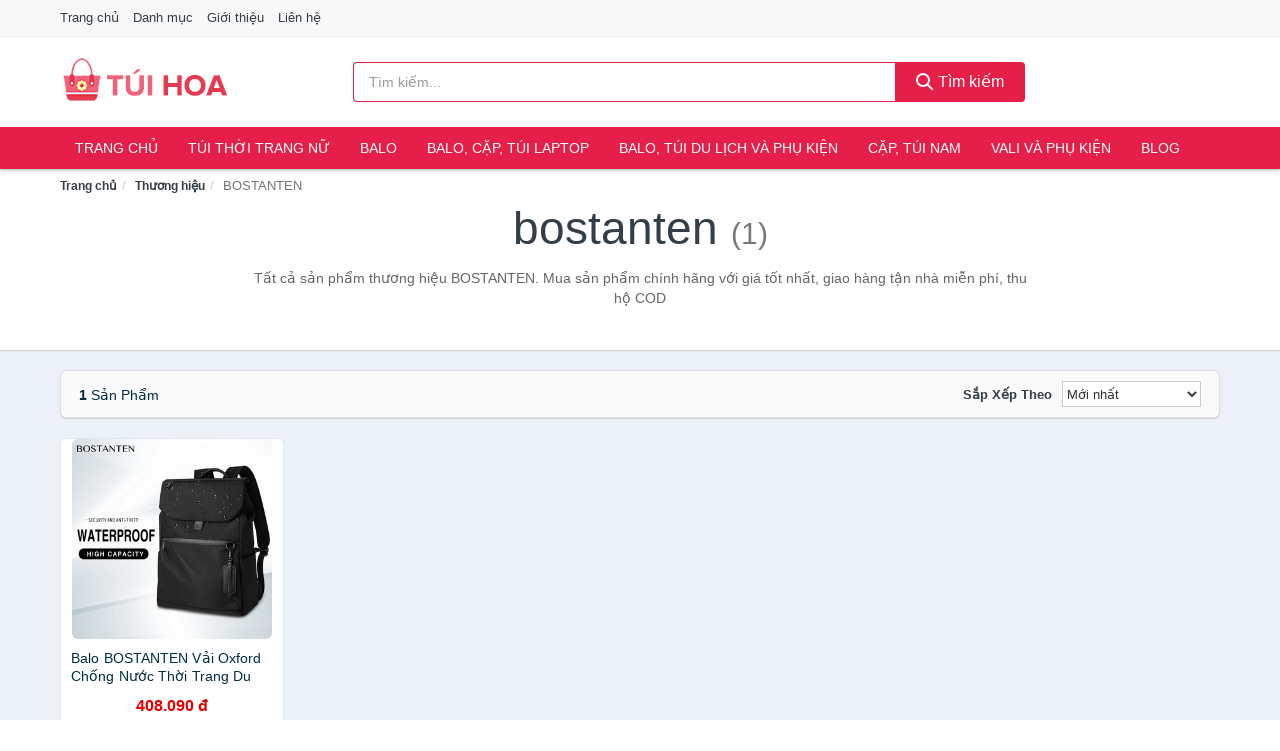

--- FILE ---
content_type: text/html; charset=UTF-8
request_url: https://tuihoa.com/thuong-hieu/bostanten/
body_size: 5801
content:
<!DOCTYPE html><html lang="vi"><head prefix="og: http://ogp.me/ns# fb: http://ogp.me/ns/fb# article: http://ogp.me/ns/article#"><meta charset="utf-8"><!--[if IE]><meta http-equiv='X-UA-Compatible' content='IE=edge,chrome=1'><![endif]--><meta name="viewport" content="width=device-width,minimum-scale=1,initial-scale=1"><title>Thương hiệu: BOSTANTEN (có tất cả 1 sản phẩm) | TuiHoa.com</title><meta name="description" content="Tất cả sản phẩm thương hiệu BOSTANTEN. Mua sản phẩm chính hãng với giá tốt nhất, giao hàng tận nhà miễn phí, thu hộ COD"><meta name="keywords" content="BOSTANTEN"><meta name="robots" content="noodp"/><meta itemprop="name" content="Thương hiệu: BOSTANTEN (có tất cả 1 sản phẩm) | TuiHoa.com"><meta itemprop="description" content="Tất cả sản phẩm thương hiệu BOSTANTEN. Mua sản phẩm chính hãng với giá tốt nhất, giao hàng tận nhà miễn phí, thu hộ COD"><meta itemprop="image" content="https://c.mgg.vn/d/tuihoa.com/img/logo.jpg"><meta name="twitter:card" content="summary"><meta name="twitter:site" content="TuiHoa.com"><meta name="twitter:title" content="Thương hiệu: BOSTANTEN (có tất cả 1 sản phẩm) | TuiHoa.com"><meta name="twitter:description" content="Tất cả sản phẩm thương hiệu BOSTANTEN. Mua sản phẩm chính hãng với giá tốt nhất, giao hàng tận nhà miễn phí, thu hộ COD"><meta name="twitter:creator" content="@TuiHoa"><meta name="twitter:image" content="https://c.mgg.vn/d/tuihoa.com/img/logo.jpg"><meta property="og:title" content="Thương hiệu: BOSTANTEN (có tất cả 1 sản phẩm) | TuiHoa.com" /><meta property="og:type" content="website" /><meta property="og:url" content="https://tuihoa.com/thuong-hieu/bostanten/" /><meta property="og:image" content="https://c.mgg.vn/d/tuihoa.com/img/logo.jpg" /><meta property="og:description" content="Tất cả sản phẩm thương hiệu BOSTANTEN. Mua sản phẩm chính hãng với giá tốt nhất, giao hàng tận nhà miễn phí, thu hộ COD" /><meta property="og:locale" content="vi_VN" /><meta property="og:site_name" content="Túi Hoa" /><meta property="fb:app_id" content="2473310279602460"/><link rel="canonical" href="https://tuihoa.com/thuong-hieu/bostanten/" /><link rel="apple-touch-icon" sizes="180x180" href="https://c.mgg.vn/d/tuihoa.com/img/icons/apple-touch-icon.png"><link rel="icon" type="image/png" sizes="32x32" href="https://c.mgg.vn/d/tuihoa.com/img/icons/favicon-32x32.png"><link rel="icon" type="image/png" sizes="16x16" href="https://c.mgg.vn/d/tuihoa.com/img/icons/favicon-16x16.png"><link rel="manifest" href="https://tuihoa.com/webmanifest.json"><link rel="mask-icon" href="https://c.mgg.vn/d/tuihoa.com/img/icons/safari-pinned-tab.svg" color="#dc2140"><link rel="shortcut icon" href="/favicon.ico"><meta name="apple-mobile-web-app-title" content="Túi Hoa"><meta name="application-name" content="Túi Hoa"><meta name="msapplication-TileColor" content="#dc2140"><meta name="msapplication-TileImage" content="https://c.mgg.vn/d/tuihoa.com/img/icons/mstile-144x144.png"><meta name="msapplication-config" content="https://c.mgg.vn/d/tuihoa.com/img/icons/browserconfig.xml"><meta name="theme-color" content="#dc2140"><style type="text/css">html{font-family:-apple-system,BlinkMacSystemFont,"Segoe UI",Roboto,"Helvetica Neue",Arial,"Noto Sans",sans-serif,"Apple Color Emoji","Segoe UI Emoji","Segoe UI Symbol","Noto Color Emoji";-webkit-text-size-adjust:100%;-ms-text-size-adjust:100%}body{margin:0}article,aside,details,figcaption,figure,footer,header,hgroup,main,menu,nav,section,summary{display:block}audio,canvas,progress,video{display:inline-block;vertical-align:baseline}audio:not([controls]){display:none;height:0}[hidden],template{display:none}a{background-color:transparent}a:active,a:hover{outline:0}abbr[title]{border-bottom:1px dotted}b,strong{font-weight:600}dfn{font-style:italic}h1{margin:.67em 0;font-size:2em}mark{color:#000;background:#ff0}small{font-size:80%}sub,sup{position:relative;font-size:75%;line-height:0;vertical-align:baseline}sup{top:-.5em}sub{bottom:-.25em}img{border:0}svg:not(:root){overflow:hidden}figure{margin:1em 40px}hr{height:0;-webkit-box-sizing:content-box;-moz-box-sizing:content-box;box-sizing:content-box}pre{overflow:auto}code,kbd,pre,samp{font-family:monospace,monospace;font-size:1em}button,input,optgroup,select,textarea{margin:0;font:inherit;color:inherit}button{overflow:visible}button,select{text-transform:none}button,html input[type=button],input[type=reset],input[type=submit]{-webkit-appearance:button;cursor:pointer}button[disabled],html input[disabled]{cursor:default}button::-moz-focus-inner,input::-moz-focus-inner{padding:0;border:0}input{line-height:normal}input[type=checkbox],input[type=radio]{-webkit-box-sizing:border-box;-moz-box-sizing:border-box;box-sizing:border-box;padding:0}input[type=number]::-webkit-inner-spin-button,input[type=number]::-webkit-outer-spin-button{height:auto}input[type=search]{-webkit-box-sizing:content-box;-moz-box-sizing:content-box;box-sizing:content-box;-webkit-appearance:textfield}input[type=search]::-webkit-search-cancel-button,input[type=search]::-webkit-search-decoration{-webkit-appearance:none}fieldset{padding:.35em .625em .75em;margin:0 2px;border:1px solid silver}legend{padding:0;border:0}textarea{overflow:auto}optgroup{font-weight:600}table{border-spacing:0;border-collapse:collapse}td,th{padding:0}</style><link href="https://c.mgg.vn/d/tuihoa.com/css/s1.css" rel="stylesheet"><!--[if lt IE 9]><script src="https://oss.maxcdn.com/html5shiv/3.7.3/html5shiv.min.js"></script><script src="https://oss.maxcdn.com/respond/1.4.2/respond.min.js"></script><![endif]--><script src="https://cdn.onesignal.com/sdks/OneSignalSDK.js" async=""></script><script>var OneSignal = window.OneSignal || [];OneSignal.push(function() {OneSignal.init({appId: "41e7f9b6-2e74-4b14-810c-81be52502b92"});});</script></head><body itemscope="" itemtype="http://schema.org/WebPage"><div id="header-top"><header itemscope="" itemtype="http://schema.org/WPHeader"><div id="top-header" class="hidden-xs"><div class="container"><div class="row"><div class="col-sm-12"><a href="https://tuihoa.com/" title="Trang chủ">Trang chủ</a> <a href="https://tuihoa.com/danh-muc/" title="Danh mục">Danh mục</a> <a href="https://tuihoa.com/p/gioi-thieu.html" title="Giới thiệu">Giới thiệu</a> <a href="https://tuihoa.com/p/lien-he.html" title="Liên hệ">Liên hệ</a></div></div></div></div><div id="main-header"><div class="container"><div class="row"><div class="col-xs-12 col-sm-4 col-md-3"><button type="button" class="visible-xs bnam-menu is-closed" data-toggle="offcanvas" aria-label="Menu"><span class="hamb-top"></span><span class="hamb-middle"></span><span class="hamb-bottom"></span></button><a href="https://tuihoa.com/" class="logo" itemprop="headline" title="TuiHoa.com"><img data-original="https://c.mgg.vn/d/tuihoa.com/img/logo_header.jpg" class="lazy" alt="Túi Hoa" src="[data-uri]" width="auto" height="auto"><noscript><img src="https://c.mgg.vn/d/tuihoa.com/img/logo_header.jpg" alt="Túi Hoa" srcset="https://c.mgg.vn/d/tuihoa.com/img/logo_header@2x.jpg 2x"></noscript><span class="hidden" itemprop="description">Túi Hoa</span></a></div><div id="header-search" class="hidden-xs col-sm-8 col-md-7"><form method="GET" action="https://tuihoa.com/" itemprop="potentialAction" itemscope="" itemtype="http://schema.org/SearchAction"><meta itemprop="target" content="https://tuihoa.com/?s={s}"><div class="input-group form"><input type="text" name="s" class="form-control" placeholder="Tìm kiếm..." aria-label="Tìm kiếm thương hiệu" value="" id="search-top"><span class="input-group-btn"><button class="btn btn-search-top" type="submit"><span class="s-icon"><span class="s-icon-circle"></span><span class="s-icon-rectangle"></span></span> Tìm kiếm</button></span></div></form></div></div></div></div></header></div><div id="search-mobi" class="container visible-xs"><div class="row"><div class="col-xs-12"><form method="GET" action="https://tuihoa.com/"><div class="input-group form"><input name="s" class="search-top form-control" placeholder="Tìm kiếm..." value="" type="text" aria-label="Tìm kiếm thương hiệu"><span class="input-group-btn"><button class="btn btn-danger btn-search-top" type="submit">Tìm kiếm</button></span></div></form></div></div></div><div id="header-nav"><div class="container"><nav id="main-nav" itemscope itemtype="http://schema.org/SiteNavigationElement" aria-label="Main navigation"><ul class="menu"><li><a href="https://tuihoa.com/" title="Trang chủ">Trang chủ</a></li><li class="dropdown o-col"><a href="https://tuihoa.com/tui-thoi-trang-nu-976/" title="Túi thời trang nữ">Túi thời trang nữ</a><ul class="dropdown-menu"><li><a href="https://tuihoa.com/tui-deo-vai-nu-4559/" title="Túi tote nữ">Túi tote nữ</a></li><li><a href="https://tuihoa.com/tui-deo-cheo-tui-deo-vai-nu-4558/" title="Túi đeo chéo, túi đeo vai nữ">Túi đeo chéo, túi đeo vai nữ</a></li><li><a href="https://tuihoa.com/tui-cam-tay-nu-4560/" title="Túi xách tay nữ">Túi xách tay nữ</a></li><li><a href="https://tuihoa.com/vi-bop-nu-4561/" title="Ví nữ">Ví nữ</a></li><li><a href="https://tuihoa.com/phu-kien-tui-8352/" title="Phụ kiện túi">Phụ kiện túi</a></li></ul></li><li class="dropdown o-col"><a href="https://tuihoa.com/balo-27608/" title="Balo">Balo</a><ul class="dropdown-menu"><li><a href="https://tuihoa.com/balo-day-rut-27610/" title="Balo dây rút">Balo dây rút</a></li><li><a href="https://tuihoa.com/balo-mini-8351/" title="Balo mini">Balo mini</a></li><li><a href="https://tuihoa.com/balo-thoi-trang-6522/" title="Balo thời trang">Balo thời trang</a></li></ul></li><li class="dropdown o-col"><a href="https://tuihoa.com/balo-cap-tui-laptop-27612/" title="Balo, cặp, túi laptop">Balo, cặp, túi laptop</a><ul class="dropdown-menu"><li><a href="https://tuihoa.com/balo-laptop-6521/" title="Balo laptop">Balo laptop</a></li><li><a href="https://tuihoa.com/cap-laptop-6524/" title="Cặp đựng laptop">Cặp đựng laptop</a></li><li><a href="https://tuihoa.com/tui-chong-soc-6525/" title="Túi chống sốc">Túi chống sốc</a></li></ul></li><li class="dropdown o-col"><a href="https://tuihoa.com/balo-tui-du-lich-va-phu-kien-8387/" title="Balo, túi du lịch và phụ kiện">Balo, túi du lịch và phụ kiện</a><ul class="dropdown-menu"><li><a href="https://tuihoa.com/balo-du-lich-6523/" title="Balo du lịch, phượt">Balo du lịch, phượt</a></li><li><a href="https://tuihoa.com/vi-passport-8388/" title="Ví passport">Ví passport</a></li><li><a href="https://tuihoa.com/tui-trong-tui-du-lich-7566/" title="Túi trống, túi du lịch">Túi trống, túi du lịch</a></li><li><a href="https://tuihoa.com/tui-phu-kien-27614/" title="Túi phụ kiện">Túi phụ kiện</a></li><li><a href="https://tuihoa.com/phu-kien-du-lich-khac-8391/" title="Phụ kiện du lịch khác">Phụ kiện du lịch khác</a></li></ul></li><li class="dropdown o-col"><a href="https://tuihoa.com/cap-tui-nam-27616/" title="Cặp, túi nam">Cặp, túi nam</a><ul class="dropdown-menu"><li><a href="https://tuihoa.com/tui-xach-cong-so-nam-5337/" title="Túi xách công sở nam">Túi xách công sở nam</a></li><li><a href="https://tuihoa.com/phu-kien-nam-tui-xach-958/" title="Túi đeo chéo nam">Túi đeo chéo nam</a></li></ul></li><li class="dropdown o-col"><a href="https://tuihoa.com/vali-va-phu-kien-6526/" title="Vali và phụ kiện">Vali và phụ kiện</a><ul class="dropdown-menu"><li><a href="https://tuihoa.com/vali-cac-loai-7564/" title="Vali">Vali</a></li><li><a href="https://tuihoa.com/bo-vali-cac-loai-7565/" title="Bộ vali">Bộ vali</a></li><li><a href="https://tuihoa.com/phu-kien-vali-8390/" title="Phụ kiện vali">Phụ kiện vali</a></li></ul></li><li><a href="https://tuihoa.com/blog/" title="Blog">Blog</a></li></ul></nav></div></div><div class="overlay"></div><script type="application/ld+json">{"@context":"http://schema.org","@type":"BreadcrumbList","itemListElement":[{"@type":"ListItem","position":1,"item":{"@id":"https://tuihoa.com/","name":"Túi Hoa"}},{"@type":"ListItem","position":2,"item":{"@id":"https://tuihoa.com/thuong-hieu/","name":"Thương hiệu"}},{"@type":"ListItem","position":3,"item":{"@id":"https://tuihoa.com/thuong-hieu/bostanten/","name":"BOSTANTEN"}}]}</script><div id="breadcrumb"><div class="container"><ol class="breadcrumb"><li><a href="https://tuihoa.com/" title="Trang chủ Túi Hoa">Trang chủ</a></li><li><a href="https://tuihoa.com/thuong-hieu/" title="Thương hiệu">Thương hiệu</a></li><li class="active hidden-xs">BOSTANTEN</li></ol></div></div><main><div id="main_head" class="box-shadow"><div class="container"><div class="row text-center"><h1 class="page-title">BOSTANTEN <small>(1)</small></h1><div class="page-desc col-xs-12 col-xs-offset-0 col-sm-10 col-sm-offset-1 col-md-8 col-md-offset-2">Tất cả sản phẩm thương hiệu BOSTANTEN. Mua sản phẩm chính hãng với giá tốt nhất, giao hàng tận nhà miễn phí, thu hộ COD</div></div></div></div><div id="main" class="container"><div class="row"><div id="bn_r" class="col-xs-12"><section class="product-box"><div id="product_filter" class="box-shadow"><div id="box_count_product"><strong>1</strong> sản phẩm</div><div class="box_filter pull-right"><form class="form-inline" method="GET"><label>Sắp xếp theo </label><select class="form-control" name="sap-xep" aria-label="Sắp xếp"><option value="moi-nhat">Mới nhất</option><option value="gia-tang">Giá từ thấp đến cao</option><option value="gia-giam">Giá từ cao đến thấp</option></select></form></div></div><div class="product-list row"><div class="col-xs-6 col-sm-3 col-md-15 ip"><a href="https://tuihoa.com/balo-bostanten-vai-oxford-nsh12068200000.html" title="Balo BOSTANTEN Vải Oxford Chống Nước Thời Trang Du Lịch"><div><img src="https://c.mgg.vn/d/tuihoa.com/img/no-pro.jpg" alt="img"><img data-original="https://cf.shopee.vn/file/fcee57c054f4f309b388dd3e3d0d89db_tn" class="lazy bn-abg" src="https://c.mgg.vn/d/tuihoa.com/img/no-pro.jpg" alt="Balo BOSTANTEN Vải Oxford Chống Nước Thời Trang Du Lịch"><noscript><img src="https://cf.shopee.vn/file/fcee57c054f4f309b388dd3e3d0d89db_tn"></noscript></div><span>Balo BOSTANTEN Vải Oxford Chống Nước Thời Trang Du Lịch</span><span>408.090 đ</span></a></div></div></section></div></div></div></main><footer id="footer"><div id="footer_main"><div class="container"><div class="row"><div class="col-xs-12 col-sm-8 col-md-5"><a class="footer-logo" href="https://tuihoa.com/" title="Túi Hoa"><img data-original="https://c.mgg.vn/d/tuihoa.com/img/logo_header.jpg" class="lazy" src="https://c.mgg.vn/d/tuihoa.com/img/no-pro.jpg" alt="Túi Hoa"><noscript><img src="https://c.mgg.vn/d/tuihoa.com/img/logo_header.jpg" alt="Túi Hoa"></noscript></a><p>TuiHoa.com chuyên cung cấp thông tin giá cả Balo Túi xách dành cho Nữ, Nam. Túi xách thời trang, túi đeo chéo, túi xách tay, ví nữ, vali, vali du lịch, cặp nam, túi nam, túi công sở, balo, balô, ba-lô, balo du lịch, cặp laptop, balo mini, phụ kiện túi ví... Bằng khả năng sẵn có cùng sự nỗ lực không ngừng, chúng tôi đã tổng hợp hơn 56000 sản phẩm, giúp bạn có thể so sánh giá, tìm giá rẻ nhất trước khi mua. <strong>Chúng tôi không bán hàng.</strong></p></div><div class="col-xs-12 col-sm-5 col-md-2"><h4>Về Túi Hoa</h4><ul><li><a href="https://tuihoa.com/p/gioi-thieu.html" title="Giới thiệu">Giới thiệu</a></li><li><a href="https://tuihoa.com/p/chinh-sach-bao-mat.html" title="Chính sách bảo mật">Chính sách bảo mật</a></li><li><a href="https://tuihoa.com/p/dieu-khoan-su-dung.html" title="Điều khoản sử dụng">Điều khoản sử dụng</a></li><li><a href="https://tuihoa.com/p/mien-tru-trach-nhiem.html" title="Miễn trừ trách nhiệm">Miễn trừ trách nhiệm</a></li><li><a href="https://tuihoa.com/danh-muc/" title="Danh mục">Danh mục</a></li><li><a href="https://tuihoa.com/thuong-hieu/" title="Danh sách thương hiệu">Danh sách thương hiệu</a></li><li><a href="https://tuihoa.com/cong-ty/" title="Danh sách công ty">Danh sách công ty</a></li><li><a href="https://tuihoa.com/tag/" title="Danh sách từ khóa">Danh sách từ khóa</a></li><li><a href="https://mgg.vn/ma-giam-gia/tiki-vn/" title="Mã giảm giá Tiki" target="_blank" rel="dofollow noopener">Mã giảm giá Tiki</a></li><li><a href="https://mgg.vn/ma-giam-gia/lazada/" title="Mã giảm giá Lazada" target="_blank" rel="dofollow noopener">Mã giảm giá Lazada</a></li><li><a href="https://mgg.vn/ma-giam-gia/shopee/" title="Mã giảm giá Shopee" target="_blank" rel="dofollow noopener">Mã giảm giá Shopee</a></li><li><a href="https://tuihoa.com/p/lien-he.html" title="Liên hệ">Liên hệ</a></li></ul></div><div class="col-xs-12 col-sm-5 col-md-2"><h4>Chuyên mục</h4><ul><li><a href="https://tuihoa.com/balo-28535/" title="Balo">Balo</a></li><li><a href="https://tuihoa.com/balo-cap-tui-laptop-28539/" title="Balo, cặp, túi laptop">Balo, cặp, túi laptop</a></li><li><a href="https://tuihoa.com/balo-tui-du-lich-va-phu-kien-9314/" title="Balo, túi du lịch và phụ kiện">Balo, túi du lịch và phụ kiện</a></li><li><a href="https://tuihoa.com/cap-tui-nam-28543/" title="Cặp, túi nam">Cặp, túi nam</a></li><li><a href="https://tuihoa.com/tui-thoi-trang-nu-1903/" title="Túi thời trang nữ">Túi thời trang nữ</a></li><li><a href="https://tuihoa.com/vali-va-phu-kien-7453/" title="Vali và phụ kiện">Vali và phụ kiện</a></li></ul></div><div class="col-xs-12 col-sm-6 col-md-3"><h4>Liên hệ</h4><ul><li>Địa chỉ: <strong>Túi Hoa</strong> Điện Biên Phủ, Phường 6, Quận 3, Tp.HCM</li><li>Email: lienhe@tuihoa.com</li></ul></div></div></div></div><div class="container"><div class="row"><p>Liên kết hữu ích: <a href="https://tygia.com.vn/" title="Tỷ giá" target="_blank" rel="dofollow noopener">Tỷ giá</a>, <a href="https://thefaceshop360.net/" title="The Face Shop 360" target="_blank" rel="dofollow noopener">The Face Shop 360</a>, <a href="https://giavang.org/" title="Giá Vàng" target="_blank" rel="dofollow noopener">Giá Vàng</a>, <a href="https://webgia.com/" title="Web Giá" target="_blank" rel="dofollow noopener">Web Giá</a>, <a href="https://giacoin.com/" title="GiaCoin.com" target="_blank" rel="dofollow noopener">Giá Coin</a></p></div></div><div class="container-fluid" id="footer_bottom"><div class="row"><div class="col-xs-12">© 2026 – <a href="https://tuihoa.com/" title="TuiHoa.com">TuiHoa.com</a> - <a href="https://tuihoa.com/" title="TuiHoa.com">Túi Hoa</a>.</div></div></div></footer><script src="https://c.mgg.vn/d/a/j.js"></script><script type="text/javascript">$(document).ready(function(){$('.bnam-menu, .overlay').click(function(){if ($('#header-nav').hasClass('bmenu')) {$('#header-nav').removeClass('bmenu');$('.overlay').hide();$('.bnam-menu').removeClass('is-open').addClass('is-closed');} else {$('#header-nav').addClass('bmenu');$('.overlay').show();$('.bnam-menu').removeClass('is-closed').addClass('is-open');}});0<$("img.lazy").length&&$("img.lazy").lazyload({effect:"fadeIn",effectspeed:300});
});</script>
<script type="text/javascript">$(".pagination li[data-page='1']").addClass("active");$(".box_filter select").change(function(){$(".box_filter form").submit();});</script><script defer src="https://static.cloudflareinsights.com/beacon.min.js/vcd15cbe7772f49c399c6a5babf22c1241717689176015" integrity="sha512-ZpsOmlRQV6y907TI0dKBHq9Md29nnaEIPlkf84rnaERnq6zvWvPUqr2ft8M1aS28oN72PdrCzSjY4U6VaAw1EQ==" data-cf-beacon='{"version":"2024.11.0","token":"2ed73c606f27433c9f2d9a7acc004901","r":1,"server_timing":{"name":{"cfCacheStatus":true,"cfEdge":true,"cfExtPri":true,"cfL4":true,"cfOrigin":true,"cfSpeedBrain":true},"location_startswith":null}}' crossorigin="anonymous"></script>
</body></html>